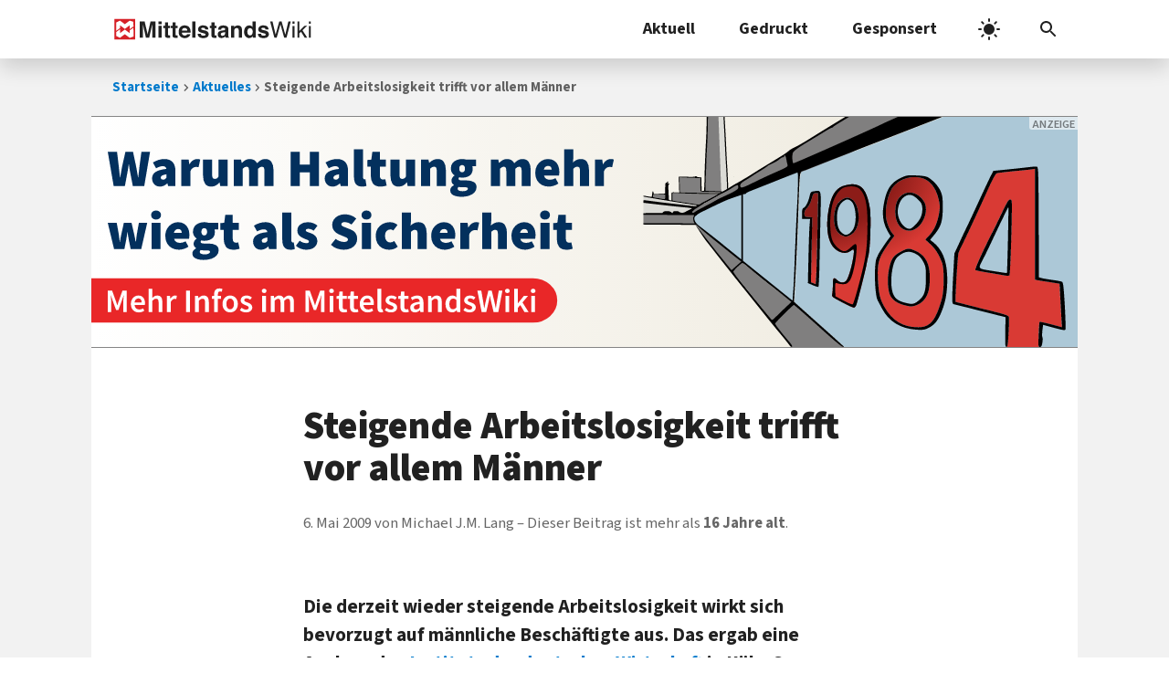

--- FILE ---
content_type: text/html; charset=UTF-8
request_url: https://www.mittelstandswiki.de/2009/05/steigende-arbeitslosigkeit-trifft-vor-allem-manner/
body_size: 13360
content:
<!DOCTYPE html>
<html dir="ltr" lang="de" prefix="og: https://ogp.me/ns#">
<head>
	<meta charset="UTF-8">
	<link media="all" href="https://www.mittelstandswiki.de/wp-content/cache/autoptimize/css/autoptimize_0ae9d87ed2df12e57251cc3d3edbf119.css" rel="stylesheet"><link media="print" href="https://www.mittelstandswiki.de/wp-content/cache/autoptimize/css/autoptimize_3aaba1246f4a98f7fe3d42b3fa0ad774.css" rel="stylesheet"><link media="screen" href="https://www.mittelstandswiki.de/wp-content/cache/autoptimize/css/autoptimize_aba22cfc157bcd5184aa83a7081d169b.css" rel="stylesheet"><title>Steigende Arbeitslosigkeit trifft vor allem Männer</title>
	
	
		<!-- All in One SEO 4.9.3 - aioseo.com -->
	<meta name="description" content="Die derzeit wieder steigende Arbeitslosigkeit wirkt sich bevorzugt auf männliche Beschäftigte aus. Das ergab eine Analyse des Instituts der deutschen Wirtschaft in Köln. So waren im April 170.000 Menschen mehr ohne Job als im April letzten Jahres. Die Arbeitslosenquote stieg damit von 8,1 auf 8,6 %. Leidtragende dieser Entwicklung sind jedoch überwiegend Männer. Die Arbeitslosenquote der" />
	<meta name="robots" content="max-snippet:-1, max-image-preview:large, max-video-preview:-1" />
	<meta name="author" content="Michael J.M. Lang"/>
	<meta name="keywords" content="arbeitsmarkt,aktuelles,mittelstand" />
	<link rel="canonical" href="https://www.mittelstandswiki.de/2009/05/steigende-arbeitslosigkeit-trifft-vor-allem-manner/" />
	<meta name="generator" content="All in One SEO (AIOSEO) 4.9.3" />
		<meta property="og:locale" content="de_DE" />
		<meta property="og:site_name" content="MittelstandsWiki" />
		<meta property="og:type" content="article" />
		<meta property="og:title" content="Steigende Arbeitslosigkeit trifft vor allem Männer" />
		<meta property="og:description" content="Die derzeit wieder steigende Arbeitslosigkeit wirkt sich bevorzugt auf männliche Beschäftigte aus. Das ergab eine Analyse des Instituts der deutschen Wirtschaft in Köln. So waren im April 170.000 Menschen mehr ohne Job als im April letzten Jahres. Die Arbeitslosenquote stieg damit von 8,1 auf 8,6 %. Leidtragende dieser Entwicklung sind jedoch überwiegend Männer. Die Arbeitslosenquote der" />
		<meta property="og:url" content="https://www.mittelstandswiki.de/2009/05/steigende-arbeitslosigkeit-trifft-vor-allem-manner/" />
		<meta property="fb:admins" content="222893523044" />
		<meta property="og:image" content="https://www.mittelstandswiki.de/wp-content/uploads/2018/01/MittelstandsWiki_2016_default_post_image.jpg" />
		<meta property="og:image:secure_url" content="https://www.mittelstandswiki.de/wp-content/uploads/2018/01/MittelstandsWiki_2016_default_post_image.jpg" />
		<meta property="og:image:width" content="1200" />
		<meta property="og:image:height" content="630" />
		<meta property="article:published_time" content="2009-05-06T15:44:04+00:00" />
		<meta property="article:modified_time" content="2011-11-05T07:43:33+00:00" />
		<meta property="article:publisher" content="https://www.facebook.com/MittelstandsWiki" />
		<meta name="twitter:card" content="summary_large_image" />
		<meta name="twitter:site" content="@MittelstandNews" />
		<meta name="twitter:title" content="Steigende Arbeitslosigkeit trifft vor allem Männer" />
		<meta name="twitter:description" content="Die derzeit wieder steigende Arbeitslosigkeit wirkt sich bevorzugt auf männliche Beschäftigte aus. Das ergab eine Analyse des Instituts der deutschen Wirtschaft in Köln. So waren im April 170.000 Menschen mehr ohne Job als im April letzten Jahres. Die Arbeitslosenquote stieg damit von 8,1 auf 8,6 %. Leidtragende dieser Entwicklung sind jedoch überwiegend Männer. Die Arbeitslosenquote der" />
		<meta name="twitter:image" content="https://www.mittelstandswiki.de/wp-content/uploads/2018/01/MittelstandsWiki_2016_default_post_image.jpg" />
		<!-- All in One SEO -->

<meta name="viewport" content="width=device-width, initial-scale=1"><link rel="preload" href="https://www.mittelstandswiki.de/wp-content/themes/generatepress-miwiki/fonts/source-sans-3-vf-latin.woff2" as="font" type="font/woff2" crossorigin="anonymous" fetchpriority="high" /><!-- www.mittelstandswiki.de is managing ads with Advanced Ads 2.0.16 – https://wpadvancedads.com/ --><!--noptimize--><script id="mitte-ready">
			window.advanced_ads_ready=function(e,a){a=a||"complete";var d=function(e){return"interactive"===a?"loading"!==e:"complete"===e};d(document.readyState)?e():document.addEventListener("readystatechange",(function(a){d(a.target.readyState)&&e()}),{once:"interactive"===a})},window.advanced_ads_ready_queue=window.advanced_ads_ready_queue||[];		</script>
		<!--/noptimize-->



















<script src="https://www.mittelstandswiki.de/wp-includes/js/jquery/jquery.min.js" id="jquery-core-js"></script>


<script id="fvp-frontend-js-extra">
var fvpdata = {"ajaxurl":"https:\/\/www.mittelstandswiki.de\/wp-admin\/admin-ajax.php","nonce":"df3078db5c","fitvids":"1","dynamic":"","overlay":"","opacity":"0.75","color":"b","width":"640"};
</script>




<!-- This site is optimized with the Schema plugin v1.7.9.6 - https://schema.press -->
<script type="application/ld+json">{"@context":"https:\/\/schema.org\/","@type":"NewsArticle","mainEntityOfPage":{"@type":"WebPage","@id":"https:\/\/www.mittelstandswiki.de\/2009\/05\/steigende-arbeitslosigkeit-trifft-vor-allem-manner\/"},"url":"https:\/\/www.mittelstandswiki.de\/2009\/05\/steigende-arbeitslosigkeit-trifft-vor-allem-manner\/","headline":"Steigende Arbeitslosigkeit trifft vor allem Männer","datePublished":"2009-05-06T17:44:04+02:00","dateModified":"2011-11-05T08:43:33+01:00","publisher":{"@type":"Organization","@id":"https:\/\/www.mittelstandswiki.de\/#organization","name":"MittelstandsWiki","logo":{"@type":"ImageObject","url":"https:\/\/www.mittelstandswiki.de\/wp-content\/uploads\/2018\/01\/MittelstandsWiki_2016_publisher_logo.png","width":600,"height":60}},"articleSection":"Aktuelles","description":"Die derzeit wieder steigende Arbeitslosigkeit wirkt sich bevorzugt auf männliche Beschäftigte aus. Das ergab eine Analyse des Instituts der deutschen Wirtschaft in Köln. So waren im April 170.000 Menschen mehr ohne Job als im April letzten Jahres. Die Arbeitslosenquote stieg damit von 8,1 auf 8,6 %. Leidtragende dieser Entwicklung sind","author":{"@type":"Person","name":"Michael J.M. Lang","url":"https:\/\/www.mittelstandswiki.de\/author\/milapr\/","image":{"@type":"ImageObject","url":"https:\/\/secure.gravatar.com\/avatar\/52649ae86b253996dc2b47e73f74d2886ae57ec72430270117881b3d1a122a50?s=96&d=mm&r=g","height":96,"width":96}}}</script>

<meta name="color-scheme" content="light dark"><link rel="icon" href="https://www.mittelstandswiki.de/wp-content/uploads/2021/04/cropped-favicon-32x32.png" sizes="32x32" />
<link rel="icon" href="https://www.mittelstandswiki.de/wp-content/uploads/2021/04/cropped-favicon-192x192.png" sizes="192x192" />
<link rel="apple-touch-icon" href="https://www.mittelstandswiki.de/wp-content/uploads/2021/04/cropped-favicon-180x180.png" />
<meta name="msapplication-TileImage" content="https://www.mittelstandswiki.de/wp-content/uploads/2021/04/cropped-favicon-270x270.png" />
</head>

<body class="wp-singular post-template-default single single-post postid-20393 single-format-standard wp-custom-logo wp-embed-responsive wp-theme-generatepress wp-child-theme-generatepress-miwiki no-sidebar nav-above-header one-container nav-search-enabled nav-aligned-right header-aligned-left dropdown-hover aa-prefix-mitte-" itemtype="https://schema.org/Blog" itemscope>
	<a class="screen-reader-text skip-link" href="#content" title="Zum Inhalt springen">Zum Inhalt springen</a>		<nav class="main-navigation nav-align-right has-menu-bar-items sub-menu-left" id="site-navigation" aria-label="Primär"  itemtype="https://schema.org/SiteNavigationElement" itemscope>
			<div class="inside-navigation grid-container">
						<div class="site-logo">
			<a href="https://www.mittelstandswiki.de" title="MittelstandsWiki Startseite" rel="home">
				<svg xmlns="http://www.w3.org/2000/svg" class="custom-logo" width="635" height="70" version="1.2" viewBox="0 0 635 70"><path fill="currentColor" d="M124.45 62.078V27.023c0-1.008.012-2.418.035-4.234.024-1.817.035-3.22.035-4.203l-9.82 43.492h-10.524l-9.75-43.492c0 .984.012 2.386.035 4.203.024 1.816.035 3.226.035 4.234v35.055h-10.09V10.254h15.754l9.438 40.75 9.363-40.75h15.578v51.824zm19.441-38.324h10.16v38.32h-10.16zm0-13.812h10.16v9.246h-10.16zm31.781 44.488c.398.387 1.617.582 3.656.582.305 0 .63-.008.965-.02a39.7 39.7 0 001.004-.05v7.488l-4.746.176c-4.735.16-7.969-.66-9.703-2.465-1.125-1.148-1.688-2.918-1.688-5.305v-23.59h-5.344v-7.14h5.344V13.418h9.914v10.688h6.223v7.14h-6.223v20.25c0 1.567.2 2.547.598 2.934zm23.977 0c.398.387 1.617.582 3.656.582.305 0 .63-.008.965-.02.34-.011.676-.03 1.004-.05v7.488l-4.746.176c-4.735.16-7.969-.66-9.703-2.465-1.125-1.148-1.688-2.918-1.688-5.305v-23.59h-5.344v-7.14h5.344V13.418h9.914v10.688h6.223v7.14h-6.223v20.25c0 1.567.2 2.547.598 2.934zm47.035-8.703h-27.91c.156 3.844 1.492 6.539 4.008 8.086 1.531.965 3.37 1.445 5.523 1.445 2.281 0 4.137-.586 5.563-1.758.781-.633 1.469-1.515 2.062-2.636h10.23c-.27 2.273-1.508 4.578-3.715 6.922-3.433 3.73-8.238 5.59-14.414 5.59-5.101 0-9.601-1.571-13.5-4.712-3.898-3.144-5.847-8.257-5.847-15.344 0-6.636 1.758-11.727 5.28-15.27 3.517-3.543 8.087-5.312 13.704-5.312 3.332 0 6.336.598 9.008 1.793 2.676 1.2 4.883 3.09 6.625 5.668 1.57 2.281 2.586 4.918 3.05 7.926.27 1.761.38 4.293.333 7.601zM233.61 33.063c-1.594-1.375-3.574-2.066-5.938-2.066-2.574 0-4.566.73-5.984 2.19-1.414 1.462-2.305 3.438-2.668 5.93h17.262c-.184-2.656-1.07-4.675-2.672-6.054zm18.352-22.81h10.02v51.825h-10.02zm40.289 22.114c-1.11-1.356-2.988-2.035-5.644-2.035-2.184 0-3.743.34-4.672 1.015-.926.684-1.391 1.477-1.391 2.39 0 1.15.492 1.985 1.48 2.497.985.543 4.473 1.465 10.461 2.781 3.993.934 6.985 2.356 8.977 4.254 1.969 1.918 2.953 4.324 2.953 7.207 0 3.793-1.414 6.895-4.246 9.297-2.828 2.402-7.203 3.602-13.12 3.602-6.036 0-10.493-1.27-13.368-3.813-2.879-2.543-4.316-5.785-4.316-9.719h10.16c.21 1.778.672 3.043 1.379 3.797 1.246 1.332 3.554 2.004 6.922 2.004 1.98 0 3.55-.297 4.718-.879 1.164-.586 1.746-1.465 1.746-2.637 0-1.125-.468-1.98-1.406-2.57-.941-.582-4.437-1.59-10.484-3.02-4.351-1.077-7.422-2.429-9.203-4.046-1.781-1.59-2.672-3.89-2.672-6.89 0-3.536 1.39-6.579 4.172-9.122 2.785-2.543 6.703-3.816 11.754-3.816 4.79 0 8.695.957 11.715 2.867 3.016 1.91 4.75 5.207 5.195 9.894h-10.02c-.14-1.285-.504-2.304-1.09-3.058zm31.465 22.062c.398.387 1.617.582 3.656.582.305 0 .63-.008.965-.02.34-.011.676-.03 1.004-.05v7.488l-4.746.176c-4.735.16-7.969-.66-9.703-2.465-1.125-1.148-1.688-2.918-1.688-5.305v-23.59h-5.344v-7.14h5.344V13.417h9.914v10.688h6.223v7.14h-6.223v20.25c0 1.567.2 2.547.598 2.934zm34.594 7.648c-.305-.777-.516-1.5-.633-2.18a26.46 26.46 0 01-.281-2.32 20.715 20.715 0 01-4.809 3.828c-2.168 1.243-4.62 1.868-7.355 1.868-3.492 0-6.371-.993-8.645-2.973-2.277-1.98-3.414-4.79-3.414-8.422 0-4.707 1.828-8.121 5.489-10.227 2.007-1.148 4.96-1.973 8.855-2.46l3.434-.427c1.867-.234 3.199-.527 4.004-.875 1.437-.61 2.16-1.562 2.16-2.847 0-1.57-.555-2.656-1.656-3.254-1.106-.598-2.727-.899-4.868-.899-2.398 0-4.097.59-5.093 1.758-.715.867-1.188 2.04-1.426 3.516h-9.668c.21-3.352 1.152-6.102 2.824-8.262 2.66-3.371 7.227-5.062 13.699-5.062 4.215 0 7.957.832 11.23 2.5 3.27 1.664 4.906 4.804 4.906 9.421v17.574c0 1.223.024 2.7.07 4.43.07 1.313.27 2.207.598 2.676.328.469.82.855 1.477 1.156v1.48zm-1.23-18.633c-.641.395-1.294.719-1.942.965-.656.246-1.55.477-2.691.684l-2.282.426c-2.136.375-3.671.832-4.605 1.37-1.578.915-2.367 2.333-2.367 4.255 0 1.71.48 2.945 1.445 3.707.965.761 2.137 1.14 3.516 1.14 2.191 0 4.207-.633 6.05-1.894 1.848-1.27 2.805-3.575 2.875-6.926zm43.136 18.633V38.765c0-2.011-.265-3.558-.8-4.636-.98-1.973-2.84-2.957-5.586-2.957-3.375 0-5.688 1.441-6.945 4.324-.653 1.527-.977 3.469-.977 5.84v20.742h-10.02V23.824h9.703v5.593c1.281-1.972 2.496-3.39 3.64-4.253 2.055-1.547 4.657-2.325 7.805-2.325 3.946 0 7.172 1.04 9.684 3.114 2.508 2.074 3.762 5.515 3.762 10.32v25.805zm44.72 0v-5.312c-1.43 2.273-3.06 3.926-4.887 4.96-1.828 1.028-4.102 1.548-6.82 1.548-4.477 0-8.247-1.813-11.302-5.434-3.058-3.621-4.59-8.27-4.59-13.938 0-6.54 1.508-11.684 4.52-15.438 3.008-3.746 7.035-5.625 12.074-5.625 2.32 0 4.383.512 6.188 1.531 1.804 1.02 3.27 2.434 4.394 4.238v-18.28h10.16v51.75zm-3.692-28.656c-1.453-1.219-3.14-1.824-5.062-1.824-2.93 0-5.079 1.106-6.45 3.32-1.37 2.215-2.058 4.965-2.058 8.246 0 3.54.699 6.368 2.09 8.489 1.394 2.12 3.511 3.183 6.347 3.183s4.992-1.058 6.47-3.164c1.476-2.113 2.214-4.844 2.214-8.195 0-4.688-1.184-8.04-3.55-10.055zm43.031-1.054c-1.105-1.356-2.988-2.036-5.644-2.036-2.184 0-3.743.34-4.668 1.016-.93.684-1.395 1.477-1.395 2.39 0 1.149.492 1.985 1.48 2.497.985.543 4.473 1.464 10.462 2.78 3.992.934 6.984 2.356 8.976 4.255 1.969 1.918 2.953 4.324 2.953 7.207 0 3.793-1.414 6.894-4.246 9.297-2.828 2.402-7.203 3.601-13.12 3.601-6.036 0-10.493-1.27-13.368-3.812-2.879-2.543-4.316-5.785-4.316-9.719h10.16c.21 1.777.672 3.043 1.379 3.797 1.246 1.332 3.554 2.004 6.922 2.004 1.976 0 3.55-.297 4.714-.88 1.168-.585 1.75-1.464 1.75-2.636 0-1.125-.468-1.98-1.41-2.57-.937-.582-4.43-1.59-10.48-3.02-4.355-1.078-7.422-2.43-9.203-4.047-1.781-1.59-2.672-3.89-2.672-6.89 0-3.535 1.39-6.578 4.176-9.121 2.785-2.543 6.7-3.817 11.75-3.817 4.79 0 8.695.957 11.715 2.868 3.016 1.91 4.746 5.207 5.195 9.894h-10.02c-.14-1.285-.504-2.305-1.09-3.059zm68.29 29.71h-7.349l-11.918-42.82-11.984 42.82h-7.347l-13.5-51.644h7.593l9.735 41.957 11.672-41.957h7.562l11.703 42.035 9.735-42.035h7.668zm19.18-37.476h6.433v37.477h-6.434zm0-14.168h6.433V17.6h-6.434zm47.058 51.645h-8.082l-11.844-19.16-5.195 5.023v14.137H587.6V10.433h6.082v29.98l16.227-15.988h8.082l-14.47 14zm4.938-37.477h6.433v37.477h-6.433zm0-14.168h6.433V17.6h-6.433z"/><path fill="#fff" d="M6.75 4.75h60.5v60.5H6.75z"/><path fill="#d62128" d="M4 68h66V2H4zm32.934-48.968c5.518-3.912 9.64-7.091 15.448-11.407 4.37 1.184 6.586 2.05 12.042 3.872.019 4.803.033 9.607.044 14.414-3.938 2.937-8.324 6.248-11.925 8.888-.062-4.29.009-7.832-.146-12.265-5.448 3.993-9.643 7.26-15.463 11.4-5.269-3.916-10.406-7.799-15.315-11.425-.055 3.04-.036 5.353-.036 8.628-3.987 2.997-7.983 5.98-11.99 8.95-.08-9.401-.037-16.573-.019-26.701 3.982-1.962 7.96-3.938 11.98-5.812 5.433 3.997 9.643 7.187 15.38 11.458zm27.533 25.19v14.227l-11.96 4.033c-5.17-3.857-10.333-7.78-15.572-11.513-5.4 4.008-9.61 7.176-15.331 11.44-4.298-1.961-7.51-3.59-12.07-5.822v-12.42c3.997-2.995 7.993-5.998 12.005-8.968.073 4.334.062 7.638.08 12.305 5.13-3.85 10.264-7.711 15.455-11.458 5.361 3.945 10.146 7.627 15.374 11.444.085-3.032.056-5.342.056-8.61 3.934-2.933 8.297-6.262 11.905-8.887.06 5.668.06 9.592.06 14.23z"/></svg>
			</a>
		</div>
		<form method="get" class="search-form navigation-search" action="https://www.mittelstandswiki.de/">
			<input type="search" placeholder="Suchbegriff eingeben" class="search-field" value="" name="s" title="Suche" />
		</form>				<button class="menu-toggle" aria-controls="primary-menu" aria-expanded="false">
					<span class="gp-icon icon-menu-bars"><svg viewBox="0 0 24 24" aria-hidden="true" role="img" xmlns="http://www.w3.org/2000/svg" width="1em" height="1em"><g stroke=currentColor stroke-width=2 stroke-linecap=square><path d="M4 7l16 0" class="h t"></path><path d="M4 12l16 0"></path><path d="M4 17l16 0" class="h b"></path><path d="M12 4l0 16" class="x"></path></g></svg></span><span class="mobile-menu">Menü</span>				</button>
				<div id="primary-menu" class="main-nav"><ul id="menu-navigation" class=" menu sf-menu"><li id="menu-item-211719" class="menu-item menu-item-type-custom menu-item-object-custom menu-item-has-children menu-item-211719"><a href="/rubrik/aktuelles/" title="B2B-Tipps">Aktuell<span role="presentation" class="dropdown-menu-toggle"><span class="gp-icon icon-arrow"><svg viewBox="0 0 24 24" aria-hidden="true" role="img" xmlns="http://www.w3.org/2000/svg" width="1em" height="1em"><path d="M0 0h24v24H0z" fill="none"/><path d="M16.59 8.59L12 13.17 7.41 8.59 6 10l6 6 6-6z"/></svg></span></span></a>
<ul class="sub-menu">
	<li id="menu-item-211678" class="menu-item menu-item-type-custom menu-item-object-custom menu-item-211678"><a href="/teaser_categories/titelstory/">Top-Storys</a></li>
	<li id="menu-item-211679" class="menu-item menu-item-type-custom menu-item-object-custom menu-item-211679"><a href="/teaser_categories/gastbeitraege/">Gastbeiträge</a></li>
	<li id="menu-item-185840" class="menu-item menu-item-type-taxonomy menu-item-object-category menu-item-185840"><a href="https://www.mittelstandswiki.de/rubrik/mittelstand/podcasts/">Podcasts</a></li>
</ul>
</li>
<li id="menu-item-161551" class="menu-item menu-item-type-post_type menu-item-object-page menu-item-has-children menu-item-161551"><a href="https://www.mittelstandswiki.de/pressezentrum/" title="Sonderdrucke zum Download">Gedruckt<span role="presentation" class="dropdown-menu-toggle"><span class="gp-icon icon-arrow"><svg viewBox="0 0 24 24" aria-hidden="true" role="img" xmlns="http://www.w3.org/2000/svg" width="1em" height="1em"><path d="M0 0h24v24H0z" fill="none"/><path d="M16.59 8.59L12 13.17 7.41 8.59 6 10l6 6 6-6z"/></svg></span></span></a>
<ul class="sub-menu">
	<li id="menu-item-176194" class="menu-item menu-item-type-custom menu-item-object-custom menu-item-176194"><a href="/pressezentrum/it-karriere/">IT &#038; Karriere</a></li>
	<li id="menu-item-176196" class="menu-item menu-item-type-custom menu-item-object-custom menu-item-176196"><a href="https://www.mittelstandswiki.de/pressezentrum/#regio-specials">Regionale Specials</a></li>
	<li id="menu-item-176192" class="menu-item menu-item-type-custom menu-item-object-custom menu-item-176192"><a href="https://www.mittelstandswiki.de/pressezentrum/#themen-specials">Themen-Specials</a></li>
	<li id="menu-item-217153" class="menu-item menu-item-type-custom menu-item-object-custom menu-item-217153"><a href="https://www.mittelstandswiki.de/pressezentrum/retroverse-archiv/">Retroverse-Archiv</a></li>
</ul>
</li>
<li id="menu-item-143444" class="menu-item menu-item-type-post_type menu-item-object-page menu-item-has-children menu-item-143444"><a href="https://www.mittelstandswiki.de/kooperationen/" title="Kooperationen">Gesponsert<span role="presentation" class="dropdown-menu-toggle"><span class="gp-icon icon-arrow"><svg viewBox="0 0 24 24" aria-hidden="true" role="img" xmlns="http://www.w3.org/2000/svg" width="1em" height="1em"><path d="M0 0h24v24H0z" fill="none"/><path d="M16.59 8.59L12 13.17 7.41 8.59 6 10l6 6 6-6z"/></svg></span></span></a>
<ul class="sub-menu">
	<li id="menu-item-190216" class="menu-item menu-item-type-post_type menu-item-object-page menu-item-190216"><a href="https://www.mittelstandswiki.de/kooperationen/heise-business-services/">Heise Business Services</a></li>
	<li id="menu-item-203533" class="menu-item menu-item-type-post_type menu-item-object-page menu-item-203533"><a href="https://www.mittelstandswiki.de/kooperationen/heise-meets/">heise meets …</a></li>
	<li id="menu-item-168050" class="menu-item menu-item-type-post_type menu-item-object-page menu-item-168050"><a href="https://www.mittelstandswiki.de/kooperationen/digital-signage-news/">invidis consulting</a></li>
</ul>
</li>
</ul></div><div class="menu-bar-items"><span class="menu-bar-item search-item"><a aria-label="Suchleiste öffnen" href="#"><span class="gp-icon icon-search"><svg viewBox="0 0 24 24" aria-hidden="true" role="img" xmlns="http://www.w3.org/2000/svg" width="1em" height="1em"><path d="M0 0h24v24H0z" fill="none"/><path d="M15.5 14h-.79l-.28-.27C15.41 12.59 16 11.11 16 9.5 16 5.91 13.09 3 9.5 3S3 5.91 3 9.5 5.91 16 9.5 16c1.61 0 3.09-.59 4.23-1.57l.27.28v.79l5 4.99L20.49 19l-4.99-5zm-6 0C7.01 14 5 11.99 5 9.5S7.01 5 9.5 5 14 7.01 14 9.5 11.99 14 9.5 14z"/></svg><svg viewBox="0 0 24 24" aria-hidden="true" role="img" xmlns="http://www.w3.org/2000/svg" width="1em" height="1em"><path d="M0 0h24v24H0z" fill="none"/><path d="M19 6.41L17.59 5 12 10.59 6.41 5 5 6.41 10.59 12 5 17.59 6.41 19 12 13.41 17.59 19 19 17.59 13.41 12z"/></svg></span></a></span></div>			</div>
		</nav>
		<script type="application/ld+json">{"@context":"https://schema.org","@type":"BreadcrumbList","itemListElement":[{"@type": "ListItem","position": 1,"name": "Startseite","item": "https://www.mittelstandswiki.de"},{"@type": "ListItem","position": 2,"name": "Aktuelles","item": "https://www.mittelstandswiki.de/rubrik/aktuelles/"},{"@type": "ListItem","position": 3,"name": "Steigende Arbeitslosigkeit trifft vor allem Männer"}]}</script><nav class="breadcrumb" aria-label="Breadcrumb"><ul class="breadcrumblist"><li class="breadcrumbitem"><a href="https://www.mittelstandswiki.de">Startseite</a></li><li class="breadcrumbitem"><a href="https://www.mittelstandswiki.de/rubrik/aktuelles/">Aktuelles</a></li><li class="breadcrumbitem" aria-current="page">Steigende Arbeitslosigkeit trifft vor allem Männer</li></ul></nav>
	<div class="site grid-container container hfeed" id="page">
				<div class="site-content" id="content">
			<div class="mitte-header-wordpress" id="mitte-1146115674"><div class="mitte-adlabel">Anzeige</div><a href="https://j4b.me/review" title="Mehr Infos zum Buch „Der 18-Jährige, der einen Zettel schrieb und verschwand“">
	<picture>
		<source width="3000" height="2500" media="(max-width: 600px) and (-webkit-min-device-pixel-ratio: 2)" srcset="https://www.mittelstandswiki.de/wp-content/uploads/2026/01/banner-1984-mobile.svg" type="image/svg+xml">
		<source width="3000" height="2500" media="(max-width: 600px) and (-webkit-min-device-pixel-ratio: 1)" srcset="https://www.mittelstandswiki.de/wp-content/uploads/2026/01/banner-1984-mobile.svg" type="image/svg+xml">
		<img width="1200" height="280" src="https://www.mittelstandswiki.de/wp-content/uploads/2026/01/banner-1984-desktop.svg" alt="Der 18-Jährige, der einen Zettel schrieb und verschwand …" loading="eager" />
	</picture>
</a></div>
	<div class="content-area" id="primary">
		<main class="site-main" id="main">
			
<article id="post-20393" class="post-20393 post type-post status-publish format-standard hentry category-aktuelles category-mittelstand tag-arbeitsmarkt" itemtype="https://schema.org/CreativeWork" itemscope>
	<div class="inside-article">
					<header class="entry-header">
				<h1 class="entry-title" itemprop="headline">Steigende Arbeitslosigkeit trifft vor allem Männer</h1>		<div class="entry-meta">
			<span class="posted-on"><time class="updated" datetime="2011-11-05T08:43:33+01:00" itemprop="dateModified">5. November 2011</time><time class="entry-date published" datetime="2009-05-06T17:44:04+02:00" itemprop="datePublished">6. Mai 2009</time></span> <span class="byline"><span class="author vcard" itemtype="http://schema.org/Person" itemscope="itemscope" itemprop="author">von <span class="fn n author-name" itemprop="name">Michael J.M. Lang</span></span></span><span class="j4b_outdated_content" data-nosnippet>Dieser Beitrag ist mehr als <strong>16&nbsp;Jahre alt</strong>.</span>		</div>
					</header>
			
		<div class="entry-content" itemprop="text">
			<p>Die derzeit wieder steigende Arbeitslosigkeit wirkt sich bevorzugt auf männliche Beschäftigte aus. Das ergab eine Analyse des <a title="Homepage" href="http://www.iwkoeln.de" target="_blank">Instituts der deutschen Wirtschaft</a> in Köln. So waren im April 170.000 Menschen mehr ohne Job als im April letzten Jahres. Die Arbeitslosenquote stieg damit von 8,1 auf 8,6 %. Leidtragende dieser Entwicklung sind jedoch überwiegend Männer. Die Arbeitslosenquote der Frauen ist hingegen immer noch rückläufig.<span id="more-20393"></span>Während der Anteil der arbeitslosen Männer in den letzten zwölf Monaten von 7,8 auf 8,8 % stieg, fiel die Quote bei den Frauen von 8,5 auf 8,3 %. Das Institut vermutet, dass derzeit vor allem Jobs in der Industrie und in der <a href="https://www.mittelstandswiki.de/Zeitarbeit">Zeitarbeit</a> verloren gehen. In diesen Branchen arbeiten jedoch hauptsächlich Männer. Ihr Anteil in der Zeitarbeit beträgt ebenso wie im Verarbeitenden Gewerbe 74 %. Frauen arbeiten dagegen häufiger im Dienstleistungsbereich. Die Beschäftigung dort – etwa im Gesundheitswesen – ist jedoch derzeit noch deutlich weniger abhängig von der konjunkturellen Entwicklung.</p>
<p>(<a title="Quelle" href="http://www.iwkoeln.de" target="_blank">IW</a>/ml) <a title="ENGLISH" href=" https://just4business.de/eu/2009/05/men-in-particular-affected-by-increasing-unemployment/"><img decoding="async" alt="ENGLISH" src=" https://www.mittelstandswiki.de/wiki/images/English.gif" border="0" /></a></p>
		</div>

				<footer class="entry-meta" aria-label="Beitragsmeta">
					<nav id="nav-below" class="post-navigation" aria-label="Beiträge">
			<div class="nav-previous"><span class="prev" title="Vorheriger Beitrag" ><a href="https://www.mittelstandswiki.de/2009/05/nachfrage-nach-kurzarbeit-weiterhin-hoch/" title="Nachfrage nach Kurzarbeit weiterhin hoch" rel="prev">Nachfrage nach Kurzarbeit weiterhin hoch</a></span></div><div class="nav-next"><span class="next" title="Nächster Beitrag" ><a href="https://www.mittelstandswiki.de/2009/05/epson-kundigt-vorteile-beim-drucken-mit-windows-7-an/" title="Epson kündigt Vorteile beim Drucken mit Windows 7 an" rel="next">Epson kündigt Vorteile beim Drucken mit Windows 7 an</a></span></div>		</nav>
				</footer>
			</div>
</article>
<div class="mitte-bottom-wordpress" id="mitte-2477957914"><div class="mitte-adlabel">Anzeige</div><a href="https://miwiki.de/HBSmiwiki" title="Mehr Infos zu den Heise Business Services …">
	<picture>
		<source width="3000" height="2500" media="(max-width: 600px) and (-webkit-min-device-pixel-ratio: 2)" srcset="https://www.mittelstandswiki.de/wp-content/uploads/2021/10/hbs-banner-mobile.svg" type="image/svg+xml">
		<source width="3000" height="2500" media="(max-width: 600px) and (-webkit-min-device-pixel-ratio: 1)" srcset="https://www.mittelstandswiki.de/wp-content/uploads/2021/10/hbs-banner-mobile.svg" type="image/svg+xml">
		<img width="1200" height="280" src="https://www.mittelstandswiki.de/wp-content/uploads/2021/10/hbs-banner-desktop.svg" alt="Heise Business Services" loading="eager" />
	</picture>
</a></div>		</main>
	</div>

	
	</div>
</div>


<div class="site-footer grid-container footer-bar-active footer-bar-align-right">
				<div id="footer-widgets" class="site footer-widgets">
				<div class="footer-widgets-container grid-container">
					<div class="inside-footer-widgets">
							<div class="footer-widget-1">
		<aside id="block-20" class="widget inner-padding widget_block"><div class="widget-title h2">Wichtige Themen</div><div class="wp-widget-group__inner-blocks"><p class="wp-block-tag-cloud"><a href="https://www.mittelstandswiki.de/teasertags/arbeitsrecht/" class="tag-cloud-link tag-link-5713 tag-link-position-1" style="font-size: 0.83103448275862em;" aria-label="Arbeitsrecht (126 Einträge)">Arbeitsrecht</a>
<a href="https://www.mittelstandswiki.de/teasertags/big-data/" class="tag-cloud-link tag-link-5475 tag-link-position-2" style="font-size: 0.92413793103448em;" aria-label="Big Data (154 Einträge)">Big Data</a>
<a href="https://www.mittelstandswiki.de/teasertags/cloud/" class="tag-cloud-link tag-link-5451 tag-link-position-3" style="font-size: 1.0586206896552em;" aria-label="Cloud (207 Einträge)">Cloud</a>
<a href="https://www.mittelstandswiki.de/teasertags/compliances/" class="tag-cloud-link tag-link-5425 tag-link-position-4" style="font-size: 0.58275862068966em;" aria-label="Compliances (71 Einträge)">Compliances</a>
<a href="https://www.mittelstandswiki.de/teasertags/crm/" class="tag-cloud-link tag-link-5530 tag-link-position-5" style="font-size: 0.51034482758621em;" aria-label="CRM (61 Einträge)">CRM</a>
<a href="https://www.mittelstandswiki.de/teasertags/kriminalitaet/" class="tag-cloud-link tag-link-5440 tag-link-position-6" style="font-size: 0.86206896551724em;" aria-label="Cybercrime (135 Einträge)">Cybercrime</a>
<a href="https://www.mittelstandswiki.de/teasertags/digitalisierung/" class="tag-cloud-link tag-link-5410 tag-link-position-7" style="font-size: 1.2758620689655em;" aria-label="Digitalisierung (338 Einträge)">Digitalisierung</a>
<a href="https://www.mittelstandswiki.de/teasertags/dsgvo/" class="tag-cloud-link tag-link-5446 tag-link-position-8" style="font-size: 0.89310344827586em;" aria-label="DSGVO (145 Einträge)">DSGVO</a>
<a href="https://www.mittelstandswiki.de/teasertags/e-commerce/" class="tag-cloud-link tag-link-5597 tag-link-position-9" style="font-size: 0.51034482758621em;" aria-label="E-Commerce (61 Einträge)">E-Commerce</a>
<a href="https://www.mittelstandswiki.de/teasertags/e-government/" class="tag-cloud-link tag-link-5407 tag-link-position-10" style="font-size: 0.85172413793103em;" aria-label="E-Government (131 Einträge)">E-Government</a>
<a href="https://www.mittelstandswiki.de/teasertags/energien/" class="tag-cloud-link tag-link-5413 tag-link-position-11" style="font-size: 0.53103448275862em;" aria-label="Energien (64 Einträge)">Energien</a>
<a href="https://www.mittelstandswiki.de/teasertags/fachkraefte/" class="tag-cloud-link tag-link-5509 tag-link-position-12" style="font-size: 0.92413793103448em;" aria-label="Fachkräfte (153 Einträge)">Fachkräfte</a>
<a href="https://www.mittelstandswiki.de/teasertags/finanzierung/" class="tag-cloud-link tag-link-5418 tag-link-position-13" style="font-size: 1.3275862068966em;" aria-label="Finanzierung (377 Einträge)">Finanzierung</a>
<a href="https://www.mittelstandswiki.de/teasertags/geschaeftsmodelle/" class="tag-cloud-link tag-link-5468 tag-link-position-14" style="font-size: 1.2965517241379em;" aria-label="Geschäftsmodelle (356 Einträge)">Geschäftsmodelle</a>
<a href="https://www.mittelstandswiki.de/teasertags/human-resources/" class="tag-cloud-link tag-link-5438 tag-link-position-15" style="font-size: 1.3172413793103em;" aria-label="Human Resources (373 Einträge)">Human Resources</a>
<a href="https://www.mittelstandswiki.de/teasertags/industrie-4-0/" class="tag-cloud-link tag-link-5489 tag-link-position-16" style="font-size: 0.5em;" aria-label="Industrie 4.0 (59 Einträge)">Industrie 4.0</a>
<a href="https://www.mittelstandswiki.de/teasertags/infrastruktur/" class="tag-cloud-link tag-link-5424 tag-link-position-17" style="font-size: 1.3896551724138em;" aria-label="Infrastruktur (433 Einträge)">Infrastruktur</a>
<a href="https://www.mittelstandswiki.de/teasertags/iot/" class="tag-cloud-link tag-link-5473 tag-link-position-18" style="font-size: 0.61379310344828em;" aria-label="IoT (76 Einträge)">IoT</a>
<a href="https://www.mittelstandswiki.de/teasertags/security/" class="tag-cloud-link tag-link-5426 tag-link-position-19" style="font-size: 1.4em;" aria-label="IT Security (441 Einträge)">IT Security</a>
<a href="https://www.mittelstandswiki.de/teasertags/verbraucher/" class="tag-cloud-link tag-link-5732 tag-link-position-20" style="font-size: 0.54137931034483em;" aria-label="Konsumenten (65 Einträge)">Konsumenten</a>
<a href="https://www.mittelstandswiki.de/teasertags/liquiditaet/" class="tag-cloud-link tag-link-5614 tag-link-position-21" style="font-size: 0.89310344827586em;" aria-label="Liquidität (143 Einträge)">Liquidität</a>
<a href="https://www.mittelstandswiki.de/teasertags/lizenzen/" class="tag-cloud-link tag-link-5579 tag-link-position-22" style="font-size: 0.53103448275862em;" aria-label="Lizenzen (64 Einträge)">Lizenzen</a>
<a href="https://www.mittelstandswiki.de/teasertags/logistik/" class="tag-cloud-link tag-link-5448 tag-link-position-23" style="font-size: 0.59310344827586em;" aria-label="Logistik (73 Einträge)">Logistik</a>
<a href="https://www.mittelstandswiki.de/teasertags/marketing/" class="tag-cloud-link tag-link-5576 tag-link-position-24" style="font-size: 0.89310344827586em;" aria-label="Marketing (144 Einträge)">Marketing</a>
<a href="https://www.mittelstandswiki.de/teasertags/nachhaltigkeit/" class="tag-cloud-link tag-link-5408 tag-link-position-25" style="font-size: 0.6551724137931em;" aria-label="Nachhaltigkeit (84 Einträge)">Nachhaltigkeit</a>
<a href="https://www.mittelstandswiki.de/teasertags/netzwerke/" class="tag-cloud-link tag-link-5678 tag-link-position-26" style="font-size: 1.0379310344828em;" aria-label="Netzwerke (197 Einträge)">Netzwerke</a>
<a href="https://www.mittelstandswiki.de/teasertags/open-source/" class="tag-cloud-link tag-link-5450 tag-link-position-27" style="font-size: 0.6448275862069em;" aria-label="Open Source (83 Einträge)">Open Source</a>
<a href="https://www.mittelstandswiki.de/teasertags/rechenzentren/" class="tag-cloud-link tag-link-5515 tag-link-position-28" style="font-size: 0.98620689655172em;" aria-label="Rechenzentren (175 Einträge)">Rechenzentren</a>
<a href="https://www.mittelstandswiki.de/teasertags/social-media/" class="tag-cloud-link tag-link-5600 tag-link-position-29" style="font-size: 0.63448275862069em;" aria-label="Social Media (81 Einträge)">Social Media</a>
<a href="https://www.mittelstandswiki.de/teasertags/software/" class="tag-cloud-link tag-link-5437 tag-link-position-30" style="font-size: 0.93448275862069em;" aria-label="Software (158 Einträge)">Software</a>
<a href="https://www.mittelstandswiki.de/teasertags/start-up/" class="tag-cloud-link tag-link-5431 tag-link-position-31" style="font-size: 0.60344827586207em;" aria-label="Start-up (74 Einträge)">Start-up</a>
<a href="https://www.mittelstandswiki.de/teasertags/steuern/" class="tag-cloud-link tag-link-5712 tag-link-position-32" style="font-size: 0.62413793103448em;" aria-label="Steuern (79 Einträge)">Steuern</a>
<a href="https://www.mittelstandswiki.de/teasertags/technologien/" class="tag-cloud-link tag-link-5606 tag-link-position-33" style="font-size: 0.53103448275862em;" aria-label="Technologien (64 Einträge)">Technologien</a>
<a href="https://www.mittelstandswiki.de/teasertags/vertraege/" class="tag-cloud-link tag-link-5578 tag-link-position-34" style="font-size: 1.1206896551724em;" aria-label="Verträge (240 Einträge)">Verträge</a>
<a href="https://www.mittelstandswiki.de/teasertags/weiterbildung/" class="tag-cloud-link tag-link-5416 tag-link-position-35" style="font-size: 0.60344827586207em;" aria-label="Weiterbildung (74 Einträge)">Weiterbildung</a></p></div></aside>	</div>
		<div class="footer-widget-2">
		<aside id="block-21" class="widget inner-padding widget_block"><div class="widget-title h2">Weitere Themen</div><div class="wp-widget-group__inner-blocks"><p class="wp-block-tag-cloud"><a href="https://www.mittelstandswiki.de/stichwort/app/" class="tag-cloud-link tag-link-538 tag-link-position-1" style="font-size: 0.53529411764706em;" aria-label="Apps (254 Einträge)">Apps</a>
<a href="https://www.mittelstandswiki.de/stichwort/arbeitsmarkt/" class="tag-cloud-link tag-link-9 tag-link-position-2" style="font-size: 1.2058823529412em;" aria-label="Arbeitsmarkt (618 Einträge)">Arbeitsmarkt</a>
<a href="https://www.mittelstandswiki.de/stichwort/ausbildung/" class="tag-cloud-link tag-link-11 tag-link-position-3" style="font-size: 0.60588235294118em;" aria-label="Ausbildung (279 Einträge)">Ausbildung</a>
<a href="https://www.mittelstandswiki.de/stichwort/auslandsmarkte/" class="tag-cloud-link tag-link-13 tag-link-position-4" style="font-size: 0.8em;" aria-label="Auslandsmärkte (365 Einträge)">Auslandsmärkte</a>
<a href="https://www.mittelstandswiki.de/stichwort/cloud-computing/" class="tag-cloud-link tag-link-139 tag-link-position-5" style="font-size: 0.69411764705882em;" aria-label="Cloud Computing (317 Einträge)">Cloud Computing</a>
<a href="https://www.mittelstandswiki.de/stichwort/datenschutz/" class="tag-cloud-link tag-link-594 tag-link-position-6" style="font-size: 0.55294117647059em;" aria-label="Datenschutz (260 Einträge)">Datenschutz</a>
<a href="https://www.mittelstandswiki.de/stichwort/digitalisierung/" class="tag-cloud-link tag-link-159 tag-link-position-7" style="font-size: 0.72941176470588em;" aria-label="Digitalisierung (333 Einträge)">Digitalisierung</a>
<a href="https://www.mittelstandswiki.de/stichwort/e-government/" class="tag-cloud-link tag-link-650 tag-link-position-8" style="font-size: 0.67647058823529em;" aria-label="E-Government (309 Einträge)">E-Government</a>
<a href="https://www.mittelstandswiki.de/stichwort/erneuerbare-energien/" class="tag-cloud-link tag-link-611 tag-link-position-9" style="font-size: 0.74705882352941em;" aria-label="Erneuerbare Energien (339 Einträge)">Erneuerbare Energien</a>
<a href="https://www.mittelstandswiki.de/stichwort/europa/" class="tag-cloud-link tag-link-20 tag-link-position-10" style="font-size: 1.1em;" aria-label="Europa (541 Einträge)">Europa</a>
<a href="https://www.mittelstandswiki.de/stichwort/export/" class="tag-cloud-link tag-link-646 tag-link-position-11" style="font-size: 0.76470588235294em;" aria-label="Exporte (349 Einträge)">Exporte</a>
<a href="https://www.mittelstandswiki.de/stichwort/fachkraftemangel/" class="tag-cloud-link tag-link-557 tag-link-position-12" style="font-size: 0.58823529411765em;" aria-label="Fachkräftemangel (277 Einträge)">Fachkräftemangel</a>
<a href="https://www.mittelstandswiki.de/stichwort/finanzen/" class="tag-cloud-link tag-link-494 tag-link-position-13" style="font-size: 0.8em;" aria-label="Finanzen (365 Einträge)">Finanzen</a>
<a href="https://www.mittelstandswiki.de/stichwort/forschungsprojekte/" class="tag-cloud-link tag-link-25 tag-link-position-14" style="font-size: 0.65882352941176em;" aria-label="Forschungsprojekte (301 Einträge)">Forschungsprojekte</a>
<a href="https://www.mittelstandswiki.de/stichwort/import/" class="tag-cloud-link tag-link-647 tag-link-position-15" style="font-size: 0.71176470588235em;" aria-label="Importe (321 Einträge)">Importe</a>
<a href="https://www.mittelstandswiki.de/stichwort/industrie-4-0/" class="tag-cloud-link tag-link-745 tag-link-position-16" style="font-size: 0.53529411764706em;" aria-label="Industrie 4.0 (259 Einträge)">Industrie 4.0</a>
<a href="https://www.mittelstandswiki.de/stichwort/sicherheit/" class="tag-cloud-link tag-link-41 tag-link-position-17" style="font-size: 1.2058823529412em;" aria-label="IT-Sicherheit (616 Einträge)">IT-Sicherheit</a>
<a href="https://www.mittelstandswiki.de/stichwort/know-how/" class="tag-cloud-link tag-link-32 tag-link-position-18" style="font-size: 0.88823529411765em;" aria-label="Know-how (408 Einträge)">Know-how</a>
<a href="https://www.mittelstandswiki.de/stichwort/kommunalverwaltung/" class="tag-cloud-link tag-link-1120 tag-link-position-19" style="font-size: 0.78235294117647em;" aria-label="Kommunalverwaltung (350 Einträge)">Kommunalverwaltung</a>
<a href="https://www.mittelstandswiki.de/stichwort/konsumenten/" class="tag-cloud-link tag-link-539 tag-link-position-20" style="font-size: 0.72941176470588em;" aria-label="Konsumenten (327 Einträge)">Konsumenten</a>
<a href="https://www.mittelstandswiki.de/stichwort/mittelstand/" class="tag-cloud-link tag-link-2994 tag-link-position-21" style="font-size: 0.71176470588235em;" aria-label="Mittelstand (320 Einträge)">Mittelstand</a>
<a href="https://www.mittelstandswiki.de/stichwort/mobilgerate/" class="tag-cloud-link tag-link-716 tag-link-position-22" style="font-size: 0.95882352941176em;" aria-label="Mobilgeräte (450 Einträge)">Mobilgeräte</a>
<a href="https://www.mittelstandswiki.de/stichwort/mobil/" class="tag-cloud-link tag-link-310 tag-link-position-23" style="font-size: 0.72941176470588em;" aria-label="Mobilität (328 Einträge)">Mobilität</a>
<a href="https://www.mittelstandswiki.de/stichwort/open-source/" class="tag-cloud-link tag-link-3001 tag-link-position-24" style="font-size: 0.83529411764706em;" aria-label="Open Source (377 Einträge)">Open Source</a>
<a href="https://www.mittelstandswiki.de/stichwort/personalpolitik/" class="tag-cloud-link tag-link-36 tag-link-position-25" style="font-size: 0.97647058823529em;" aria-label="Personalpolitik (453 Einträge)">Personalpolitik</a>
<a href="https://www.mittelstandswiki.de/stichwort/politik/" class="tag-cloud-link tag-link-37 tag-link-position-26" style="font-size: 0.97647058823529em;" aria-label="Politik (451 Einträge)">Politik</a>
<a href="https://www.mittelstandswiki.de/stichwort/recht/" class="tag-cloud-link tag-link-2995 tag-link-position-27" style="font-size: 0.97647058823529em;" aria-label="Recht (451 Einträge)">Recht</a>
<a href="https://www.mittelstandswiki.de/stichwort/smartphone/" class="tag-cloud-link tag-link-406 tag-link-position-28" style="font-size: 0.92352941176471em;" aria-label="Smartphones (424 Einträge)">Smartphones</a>
<a href="https://www.mittelstandswiki.de/stichwort/statistik/" class="tag-cloud-link tag-link-531 tag-link-position-29" style="font-size: 0.88823529411765em;" aria-label="Statistiken (403 Einträge)">Statistiken</a>
<a href="https://www.mittelstandswiki.de/stichwort/studie/" class="tag-cloud-link tag-link-44 tag-link-position-30" style="font-size: 1.4em;" aria-label="Studien (794 Einträge)">Studien</a>
<a href="https://www.mittelstandswiki.de/stichwort/termine/" class="tag-cloud-link tag-link-47 tag-link-position-31" style="font-size: 0.65882352941176em;" aria-label="Termine (303 Einträge)">Termine</a>
<a href="https://www.mittelstandswiki.de/stichwort/unternehmen/" class="tag-cloud-link tag-link-443 tag-link-position-32" style="font-size: 1.1705882352941em;" aria-label="Unternehmen (588 Einträge)">Unternehmen</a>
<a href="https://www.mittelstandswiki.de/stichwort/veranstaltungen/" class="tag-cloud-link tag-link-49 tag-link-position-33" style="font-size: 0.83529411764706em;" aria-label="Veranstaltungen (381 Einträge)">Veranstaltungen</a>
<a href="https://www.mittelstandswiki.de/stichwort/wirtschaft/" class="tag-cloud-link tag-link-517 tag-link-position-34" style="font-size: 1.1em;" aria-label="Wirtschaft (532 Einträge)">Wirtschaft</a>
<a href="https://www.mittelstandswiki.de/stichwort/offentliche-verwaltung/" class="tag-cloud-link tag-link-604 tag-link-position-35" style="font-size: 0.5em;" aria-label="Öffentliche Verwaltung (246 Einträge)">Öffentliche Verwaltung</a></p></div></aside>	</div>
						</div>
				</div>
			</div>
					<footer class="site-info" aria-label="Website"  itemtype="https://schema.org/WPFooter" itemscope>
			<div class="inside-site-info grid-container">
						<div class="footer-bar">
			<aside id="block-19" class="widget inner-padding widget_block">
<ul class="wp-block-social-links is-style-logos-only is-layout-flex wp-block-social-links-is-layout-flex"><li class="wp-social-link wp-social-link-linkedin  wp-block-social-link"><a href="https://www.linkedin.com/company/miwiki/" class="wp-block-social-link-anchor"><svg width="24" height="24" viewBox="0 0 24 24" version="1.1" xmlns="http://www.w3.org/2000/svg" aria-hidden="true" focusable="false"><path d="M19.7,3H4.3C3.582,3,3,3.582,3,4.3v15.4C3,20.418,3.582,21,4.3,21h15.4c0.718,0,1.3-0.582,1.3-1.3V4.3 C21,3.582,20.418,3,19.7,3z M8.339,18.338H5.667v-8.59h2.672V18.338z M7.004,8.574c-0.857,0-1.549-0.694-1.549-1.548 c0-0.855,0.691-1.548,1.549-1.548c0.854,0,1.547,0.694,1.547,1.548C8.551,7.881,7.858,8.574,7.004,8.574z M18.339,18.338h-2.669 v-4.177c0-0.996-0.017-2.278-1.387-2.278c-1.389,0-1.601,1.086-1.601,2.206v4.249h-2.667v-8.59h2.559v1.174h0.037 c0.356-0.675,1.227-1.387,2.526-1.387c2.703,0,3.203,1.779,3.203,4.092V18.338z"></path></svg><span class="wp-block-social-link-label screen-reader-text">Folgen Sie uns auf LinkedIn</span></a></li>

<li class="wp-social-link wp-social-link-x  wp-block-social-link"><a href="https://twitter.com/intent/follow?screen_name=MittelstandNews" class="wp-block-social-link-anchor"><svg width="24" height="24" viewBox="0 0 24 24" version="1.1" xmlns="http://www.w3.org/2000/svg" aria-hidden="true" focusable="false"><path d="M13.982 10.622 20.54 3h-1.554l-5.693 6.618L8.745 3H3.5l6.876 10.007L3.5 21h1.554l6.012-6.989L15.868 21h5.245l-7.131-10.378Zm-2.128 2.474-.697-.997-5.543-7.93H8l4.474 6.4.697.996 5.815 8.318h-2.387l-4.745-6.787Z" /></svg><span class="wp-block-social-link-label screen-reader-text">Folgen Sie uns auf X (Twitter)</span></a></li></ul>
</aside>		</div>
						<div class="copyright-bar">
					<div class="menu-footer-menue-container"><ul id="menu-footer-menue" class="menu"><li id="menu-item-211675" class="menu-item menu-item-type-custom menu-item-object-custom menu-item-211675"><a target="_blank" href="https://just4business.de/" title="just 4 business GmbH">just 4 business</a></li>
<li id="menu-item-211676" class="menu-item menu-item-type-custom menu-item-object-custom menu-item-211676"><a href="/privacy-policy/">Datenschutz</a></li>
<li id="menu-item-211677" class="menu-item menu-item-type-custom menu-item-object-custom menu-item-211677"><a href="/wissen/Impressum/">Impressum</a></li>
<li id="menu-item-219855" class="menu-item menu-item-type-custom menu-item-object-custom menu-item-219855"><a href="https://www.mittelstandswiki.de/wissen/Mediadaten/">Mediadaten</a></li>
</ul></div>				</div>
			</div>
		</footer>
		</div>

<script type="speculationrules">
{"prefetch":[{"source":"document","where":{"and":[{"href_matches":"\/*"},{"not":{"href_matches":["\/wp-*.php","\/wp-admin\/*","\/wp-content\/uploads\/*","\/wp-content\/*","\/wp-content\/plugins\/*","\/wp-content\/themes\/generatepress-miwiki\/*","\/wp-content\/themes\/generatepress\/*","\/*\\?(.+)"]}},{"not":{"selector_matches":"a[rel~=\"nofollow\"]"}},{"not":{"selector_matches":".no-prefetch, .no-prefetch a"}}]},"eagerness":"conservative"}]}
</script>
<script id="generate-a11y">
!function(){"use strict";if("querySelector"in document&&"addEventListener"in window){var e=document.body;e.addEventListener("pointerdown",(function(){e.classList.add("using-mouse")}),{passive:!0}),e.addEventListener("keydown",(function(){e.classList.remove("using-mouse")}),{passive:!0})}}();
</script>
                    <noscript><img style="display:none" src="https://www.mittelstandswiki.de/wp-admin/admin-ajax.php?whatever=1234&action=mbnojs&idPageview=03605f"></noscript>
                    <script src="https://www.mittelstandswiki.de/wp-admin/admin-ajax.php?whatever=1234&action=mbnojs&js=1&idPageview=03605f"></script>
                    <script id="mbm-js-extra">
var mbm_obj = {"visitorId":"4065c7b098cdd8bb","matomo_site_id":"440","matomo_api_url":"https:\/\/ma01.reachit.network\/","url_host":"ma01.reachit.network","idPageview":"03605f","mtm_optout":""};
</script>

<script src="https://www.mittelstandswiki.de/wp-includes/js/dist/hooks.min.js" id="wp-hooks-js"></script>
<script src="https://www.mittelstandswiki.de/wp-includes/js/dist/i18n.min.js" id="wp-i18n-js"></script>
<script id="wp-i18n-js-after">
wp.i18n.setLocaleData( { 'text direction\u0004ltr': [ 'ltr' ] } );
</script>

<script id="contact-form-7-js-translations">
( function( domain, translations ) {
	var localeData = translations.locale_data[ domain ] || translations.locale_data.messages;
	localeData[""].domain = domain;
	wp.i18n.setLocaleData( localeData, domain );
} )( "contact-form-7", {"translation-revision-date":"2025-10-26 03:25:04+0000","generator":"GlotPress\/4.0.3","domain":"messages","locale_data":{"messages":{"":{"domain":"messages","plural-forms":"nplurals=2; plural=n != 1;","lang":"de"},"This contact form is placed in the wrong place.":["Dieses Kontaktformular wurde an der falschen Stelle platziert."],"Error:":["Fehler:"]}},"comment":{"reference":"includes\/js\/index.js"}} );
</script>
<script id="contact-form-7-js-before">
var wpcf7 = {
    "api": {
        "root": "https:\/\/www.mittelstandswiki.de\/wp-json\/",
        "namespace": "contact-form-7\/v1"
    }
};
</script>





<!--[if lte IE 11]>
<script src="https://www.mittelstandswiki.de/wp-content/themes/generatepress/assets/js/classList.min.js" id="generate-classlist-js"></script>
<![endif]-->
<script id="generate-menu-js-before">
var generatepressMenu = {"toggleOpenedSubMenus":true,"openSubMenuLabel":"Untermen\u00fc \u00f6ffnen","closeSubMenuLabel":"Untermen\u00fc schlie\u00dfen"};
</script>

<script id="generate-navigation-search-js-before">
var generatepressNavSearch = {"open":"Suchleiste \u00f6ffnen","close":"Suchleiste schlie\u00dfen"};
</script>



<!--noptimize--><script>!function(){window.advanced_ads_ready_queue=window.advanced_ads_ready_queue||[],advanced_ads_ready_queue.push=window.advanced_ads_ready;for(var d=0,a=advanced_ads_ready_queue.length;d<a;d++)advanced_ads_ready(advanced_ads_ready_queue[d])}();</script><!--/noptimize-->
<script defer src="https://www.mittelstandswiki.de/wp-content/cache/autoptimize/js/autoptimize_e586b8f1e6ec770290bfaf6c9964509f.js"></script></body>
</html>
